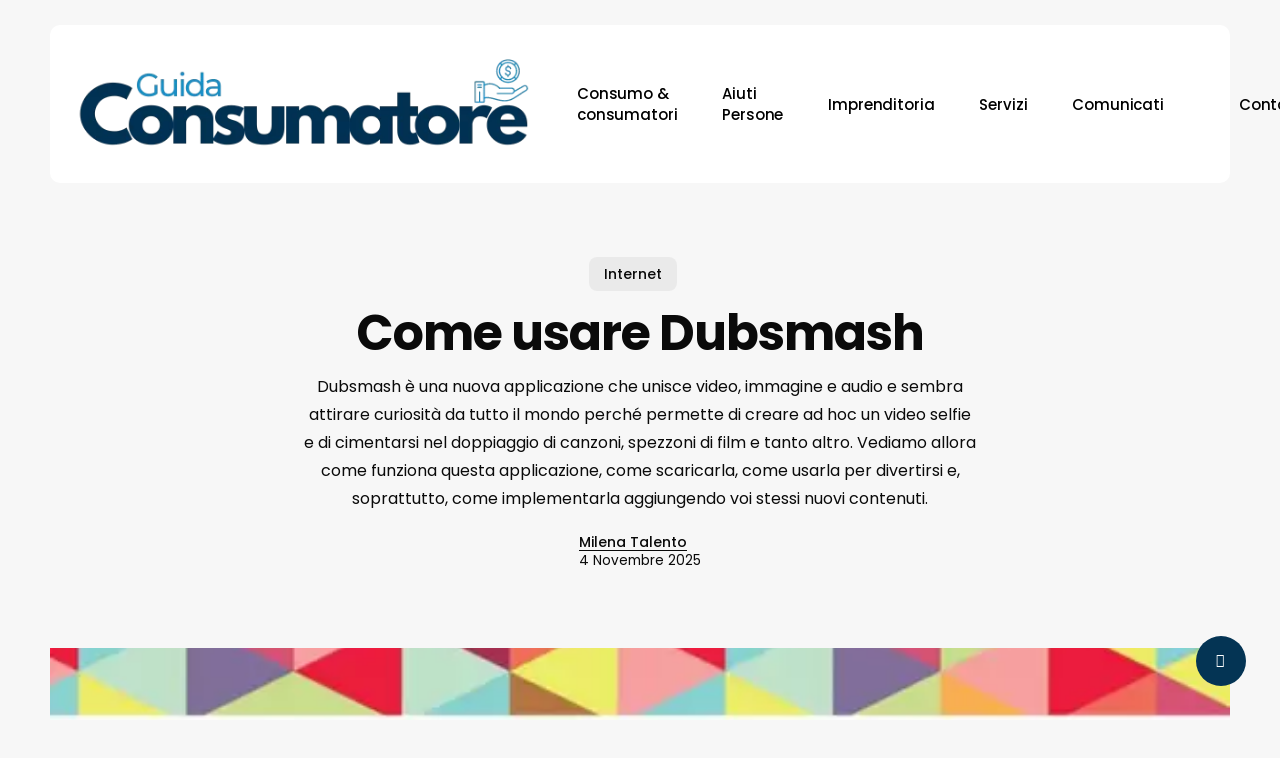

--- FILE ---
content_type: text/html; charset=UTF-8
request_url: https://www.guidaconsumatore.com/internet/come-usare-dubsmash.html
body_size: 17995
content:
<!doctype html> 
<html lang="it-IT" class="no-js"> 
<head>
<meta charset="UTF-8">
<link rel="preload" href="https://www.guidaconsumatore.com/wp-content/themes/salient/css/fonts/icomoon.woff?v=1.6" as="font" type="font/woff" crossorigin="anonymous"> 
<link rel="preload" href="https://www.guidaconsumatore.com/wp-content/cache/fvm/min/1764837649-cssddbec3981b53008a46b6625df95b418d3df8d1a2d9bb5474ada11cbc33e46.css" as="style" media="all" />
<script data-cfasync="false">if(navigator.userAgent.match(/MSIE|Internet Explorer/i)||navigator.userAgent.match(/Trident\/7\..*?rv:11/i)){var href=document.location.href;if(!href.match(/[?&]iebrowser/)){if(href.indexOf("?")==-1){if(href.indexOf("#")==-1){document.location.href=href+"?iebrowser=1"}else{document.location.href=href.replace("#","?iebrowser=1#")}}else{if(href.indexOf("#")==-1){document.location.href=href+"&iebrowser=1"}else{document.location.href=href.replace("#","&iebrowser=1#")}}}}</script>
<script data-cfasync="false">class FVMLoader{constructor(e){this.triggerEvents=e,this.eventOptions={passive:!0},this.userEventListener=this.triggerListener.bind(this),this.delayedScripts={normal:[],async:[],defer:[]},this.allJQueries=[]}_addUserInteractionListener(e){this.triggerEvents.forEach(t=>window.addEventListener(t,e.userEventListener,e.eventOptions))}_removeUserInteractionListener(e){this.triggerEvents.forEach(t=>window.removeEventListener(t,e.userEventListener,e.eventOptions))}triggerListener(){this._removeUserInteractionListener(this),"loading"===document.readyState?document.addEventListener("DOMContentLoaded",this._loadEverythingNow.bind(this)):this._loadEverythingNow()}async _loadEverythingNow(){this._runAllDelayedCSS(),this._delayEventListeners(),this._delayJQueryReady(this),this._handleDocumentWrite(),this._registerAllDelayedScripts(),await this._loadScriptsFromList(this.delayedScripts.normal),await this._loadScriptsFromList(this.delayedScripts.defer),await this._loadScriptsFromList(this.delayedScripts.async),await this._triggerDOMContentLoaded(),await this._triggerWindowLoad(),window.dispatchEvent(new Event("wpr-allScriptsLoaded"))}_registerAllDelayedScripts(){document.querySelectorAll("script[type=fvmdelay]").forEach(e=>{e.hasAttribute("src")?e.hasAttribute("async")&&!1!==e.async?this.delayedScripts.async.push(e):e.hasAttribute("defer")&&!1!==e.defer||"module"===e.getAttribute("data-type")?this.delayedScripts.defer.push(e):this.delayedScripts.normal.push(e):this.delayedScripts.normal.push(e)})}_runAllDelayedCSS(){document.querySelectorAll("link[rel=fvmdelay]").forEach(e=>{e.setAttribute("rel","stylesheet")})}async _transformScript(e){return await this._requestAnimFrame(),new Promise(t=>{const n=document.createElement("script");let r;[...e.attributes].forEach(e=>{let t=e.nodeName;"type"!==t&&("data-type"===t&&(t="type",r=e.nodeValue),n.setAttribute(t,e.nodeValue))}),e.hasAttribute("src")?(n.addEventListener("load",t),n.addEventListener("error",t)):(n.text=e.text,t()),e.parentNode.replaceChild(n,e)})}async _loadScriptsFromList(e){const t=e.shift();return t?(await this._transformScript(t),this._loadScriptsFromList(e)):Promise.resolve()}_delayEventListeners(){let e={};function t(t,n){!function(t){function n(n){return e[t].eventsToRewrite.indexOf(n)>=0?"wpr-"+n:n}e[t]||(e[t]={originalFunctions:{add:t.addEventListener,remove:t.removeEventListener},eventsToRewrite:[]},t.addEventListener=function(){arguments[0]=n(arguments[0]),e[t].originalFunctions.add.apply(t,arguments)},t.removeEventListener=function(){arguments[0]=n(arguments[0]),e[t].originalFunctions.remove.apply(t,arguments)})}(t),e[t].eventsToRewrite.push(n)}function n(e,t){let n=e[t];Object.defineProperty(e,t,{get:()=>n||function(){},set(r){e["wpr"+t]=n=r}})}t(document,"DOMContentLoaded"),t(window,"DOMContentLoaded"),t(window,"load"),t(window,"pageshow"),t(document,"readystatechange"),n(document,"onreadystatechange"),n(window,"onload"),n(window,"onpageshow")}_delayJQueryReady(e){let t=window.jQuery;Object.defineProperty(window,"jQuery",{get:()=>t,set(n){if(n&&n.fn&&!e.allJQueries.includes(n)){n.fn.ready=n.fn.init.prototype.ready=function(t){e.domReadyFired?t.bind(document)(n):document.addEventListener("DOMContentLoaded2",()=>t.bind(document)(n))};const t=n.fn.on;n.fn.on=n.fn.init.prototype.on=function(){if(this[0]===window){function e(e){return e.split(" ").map(e=>"load"===e||0===e.indexOf("load.")?"wpr-jquery-load":e).join(" ")}"string"==typeof arguments[0]||arguments[0]instanceof String?arguments[0]=e(arguments[0]):"object"==typeof arguments[0]&&Object.keys(arguments[0]).forEach(t=>{delete Object.assign(arguments[0],{[e(t)]:arguments[0][t]})[t]})}return t.apply(this,arguments),this},e.allJQueries.push(n)}t=n}})}async _triggerDOMContentLoaded(){this.domReadyFired=!0,await this._requestAnimFrame(),document.dispatchEvent(new Event("DOMContentLoaded2")),await this._requestAnimFrame(),window.dispatchEvent(new Event("DOMContentLoaded2")),await this._requestAnimFrame(),document.dispatchEvent(new Event("wpr-readystatechange")),await this._requestAnimFrame(),document.wpronreadystatechange&&document.wpronreadystatechange()}async _triggerWindowLoad(){await this._requestAnimFrame(),window.dispatchEvent(new Event("wpr-load")),await this._requestAnimFrame(),window.wpronload&&window.wpronload(),await this._requestAnimFrame(),this.allJQueries.forEach(e=>e(window).trigger("wpr-jquery-load")),window.dispatchEvent(new Event("wpr-pageshow")),await this._requestAnimFrame(),window.wpronpageshow&&window.wpronpageshow()}_handleDocumentWrite(){const e=new Map;document.write=document.writeln=function(t){const n=document.currentScript,r=document.createRange(),i=n.parentElement;let a=e.get(n);void 0===a&&(a=n.nextSibling,e.set(n,a));const s=document.createDocumentFragment();r.setStart(s,0),s.appendChild(r.createContextualFragment(t)),i.insertBefore(s,a)}}async _requestAnimFrame(){return new Promise(e=>requestAnimationFrame(e))}static run(){const e=new FVMLoader(["keydown","mousemove","touchmove","touchstart","touchend","wheel"]);e._addUserInteractionListener(e)}}FVMLoader.run();</script>
<meta name="viewport" content="width=device-width, initial-scale=1, maximum-scale=5" />
<meta name='robots' content='index, follow, max-image-preview:large, max-snippet:-1, max-video-preview:-1' /><title>Usare Dubsmash: trucchi e consigli video divertenti</title>
<meta name="description" content="Come usare Dubsmash? Clicca qui per leggere che cos&#039;è dubsmash e capire come utilizzarlo al meglio." />
<link rel="canonical" href="https://www.guidaconsumatore.com/internet/come-usare-dubsmash.html" />
<meta property="og:locale" content="it_IT" />
<meta property="og:type" content="article" />
<meta property="og:title" content="Usare Dubsmash: trucchi e consigli video divertenti" />
<meta property="og:description" content="Come usare Dubsmash? Clicca qui per leggere che cos&#039;è dubsmash e capire come utilizzarlo al meglio." />
<meta property="og:url" content="https://www.guidaconsumatore.com/internet/come-usare-dubsmash.html" />
<meta property="og:site_name" content="Guida Consumatore" />
<meta property="article:publisher" content="https://www.facebook.com/guidaconsumatore" />
<meta property="article:author" content="https://www.facebook.com/filomena.talento" />
<meta property="article:published_time" content="2015-11-03T14:30:57+00:00" />
<meta property="article:modified_time" content="2025-11-04T11:04:28+00:00" />
<meta property="og:image" content="https://www.guidaconsumatore.com/wp-content/uploads/2015/11/dubsmash.jpg" />
<meta property="og:image:width" content="618" />
<meta property="og:image:height" content="438" />
<meta property="og:image:type" content="image/jpeg" />
<meta name="author" content="Milena Talento" />
<meta name="twitter:label1" content="Scritto da" />
<meta name="twitter:data1" content="Milena Talento" />
<meta name="twitter:label2" content="Tempo di lettura stimato" />
<meta name="twitter:data2" content="5 minuti" />
<script type="application/ld+json" class="yoast-schema-graph">{"@context":"https://schema.org","@graph":[{"@type":"Article","@id":"https://www.guidaconsumatore.com/internet/come-usare-dubsmash.html#article","isPartOf":{"@id":"https://www.guidaconsumatore.com/internet/come-usare-dubsmash.html"},"author":{"name":"Milena Talento","@id":"https://www.guidaconsumatore.com/#/schema/person/27b8451ff858c07094403cf671723a10"},"headline":"Come usare Dubsmash","datePublished":"2015-11-03T14:30:57+00:00","dateModified":"2025-11-04T11:04:28+00:00","mainEntityOfPage":{"@id":"https://www.guidaconsumatore.com/internet/come-usare-dubsmash.html"},"wordCount":694,"commentCount":2,"publisher":{"@id":"https://www.guidaconsumatore.com/#organization"},"image":{"@id":"https://www.guidaconsumatore.com/internet/come-usare-dubsmash.html#primaryimage"},"thumbnailUrl":"https://www.guidaconsumatore.com/wp-content/uploads/2015/11/dubsmash.jpg","articleSection":["Internet"],"inLanguage":"it-IT","potentialAction":[{"@type":"CommentAction","name":"Comment","target":["https://www.guidaconsumatore.com/internet/come-usare-dubsmash.html#respond"]}]},{"@type":"WebPage","@id":"https://www.guidaconsumatore.com/internet/come-usare-dubsmash.html","url":"https://www.guidaconsumatore.com/internet/come-usare-dubsmash.html","name":"Usare Dubsmash: trucchi e consigli video divertenti","isPartOf":{"@id":"https://www.guidaconsumatore.com/#website"},"primaryImageOfPage":{"@id":"https://www.guidaconsumatore.com/internet/come-usare-dubsmash.html#primaryimage"},"image":{"@id":"https://www.guidaconsumatore.com/internet/come-usare-dubsmash.html#primaryimage"},"thumbnailUrl":"https://www.guidaconsumatore.com/wp-content/uploads/2015/11/dubsmash.jpg","datePublished":"2015-11-03T14:30:57+00:00","dateModified":"2025-11-04T11:04:28+00:00","description":"Come usare Dubsmash? Clicca qui per leggere che cos'è dubsmash e capire come utilizzarlo al meglio.","breadcrumb":{"@id":"https://www.guidaconsumatore.com/internet/come-usare-dubsmash.html#breadcrumb"},"inLanguage":"it-IT","potentialAction":[{"@type":"ReadAction","target":["https://www.guidaconsumatore.com/internet/come-usare-dubsmash.html"]}]},{"@type":"ImageObject","inLanguage":"it-IT","@id":"https://www.guidaconsumatore.com/internet/come-usare-dubsmash.html#primaryimage","url":"https://www.guidaconsumatore.com/wp-content/uploads/2015/11/dubsmash.jpg","contentUrl":"https://www.guidaconsumatore.com/wp-content/uploads/2015/11/dubsmash.jpg","width":618,"height":438,"caption":"dubsmash"},{"@type":"BreadcrumbList","@id":"https://www.guidaconsumatore.com/internet/come-usare-dubsmash.html#breadcrumb","itemListElement":[{"@type":"ListItem","position":1,"name":"Guide","item":"https://www.guidaconsumatore.com/"},{"@type":"ListItem","position":2,"name":"Internet","item":"https://www.guidaconsumatore.com/indici/internet"},{"@type":"ListItem","position":3,"name":"Come usare Dubsmash"}]},{"@type":"WebSite","@id":"https://www.guidaconsumatore.com/#website","url":"https://www.guidaconsumatore.com/","name":"Guida Consumatore","description":"","publisher":{"@id":"https://www.guidaconsumatore.com/#organization"},"potentialAction":[{"@type":"SearchAction","target":{"@type":"EntryPoint","urlTemplate":"https://www.guidaconsumatore.com/?s={search_term_string}"},"query-input":{"@type":"PropertyValueSpecification","valueRequired":true,"valueName":"search_term_string"}}],"inLanguage":"it-IT"},{"@type":"Organization","@id":"https://www.guidaconsumatore.com/#organization","name":"Talento Web Agency","url":"https://www.guidaconsumatore.com/","logo":{"@type":"ImageObject","inLanguage":"it-IT","@id":"https://www.guidaconsumatore.com/#/schema/logo/image/","url":"https://www.guidaconsumatore.com/wp-content/uploads/2024/05/logo_guidaconsumatore.png","contentUrl":"https://www.guidaconsumatore.com/wp-content/uploads/2024/05/logo_guidaconsumatore.png","width":500,"height":141,"caption":"Talento Web Agency"},"image":{"@id":"https://www.guidaconsumatore.com/#/schema/logo/image/"},"sameAs":["https://www.facebook.com/guidaconsumatore","https://x.com/guidacon"]},{"@type":"Person","@id":"https://www.guidaconsumatore.com/#/schema/person/27b8451ff858c07094403cf671723a10","name":"Milena Talento","sameAs":["https://www.talentowebagency.com","https://www.facebook.com/filomena.talento"]}]}</script>
<link rel="alternate" type="application/rss+xml" title="Guida Consumatore &raquo; Feed" href="https://www.guidaconsumatore.com/feed" />
<link rel="alternate" type="application/rss+xml" title="Guida Consumatore &raquo; Feed dei commenti" href="https://www.guidaconsumatore.com/comments/feed" />
<link rel="alternate" type="application/rss+xml" title="Guida Consumatore &raquo; Come usare Dubsmash Feed dei commenti" href="https://www.guidaconsumatore.com/internet/come-usare-dubsmash.html/feed" />
<link rel="stylesheet" href="https://www.guidaconsumatore.com/wp-content/cache/fvm/min/1764837649-cssddbec3981b53008a46b6625df95b418d3df8d1a2d9bb5474ada11cbc33e46.css" media="all" />
<script defer='defer' src='https://www.guidaconsumatore.com/wp-content/cache/fvm/min/1764837649-jsee6c391f2229d2590c2fc8b12438656a6d9e2fbc5aaa1e85739ef4b6b3cc4d.js'></script>
<style id='wp-img-auto-sizes-contain-inline-css' type='text/css' media="all">img:is([sizes=auto i],[sizes^="auto," i]){contain-intrinsic-size:3000px 1500px}</style> 
<style id='classic-theme-styles-inline-css' type='text/css' media="all">/*! This file is auto-generated */ .wp-block-button__link{color:#fff;background-color:#32373c;border-radius:9999px;box-shadow:none;text-decoration:none;padding:calc(.667em + 2px) calc(1.333em + 2px);font-size:1.125em}.wp-block-file__button{background:#32373c;color:#fff;text-decoration:none}</style> 
<script id="wpo_min-header-0-js-extra">
/* <![CDATA[ */
var _EPYT_ = {"ajaxurl":"https://www.guidaconsumatore.com/wp-admin/admin-ajax.php","security":"20a1ecb212","gallery_scrolloffset":"20","eppathtoscripts":"https://www.guidaconsumatore.com/wp-content/plugins/youtube-embed-plus/scripts/","eppath":"https://www.guidaconsumatore.com/wp-content/plugins/youtube-embed-plus/","epresponsiveselector":"[\"iframe.__youtube_prefs_widget__\"]","epdovol":"1","version":"14.2.3.2","evselector":"iframe.__youtube_prefs__[src], iframe[src*=\"youtube.com/embed/\"], iframe[src*=\"youtube-nocookie.com/embed/\"]","ajax_compat":"","maxres_facade":"eager","ytapi_load":"light","pause_others":"","stopMobileBuffer":"1","facade_mode":"","not_live_on_channel":""};
//# sourceURL=wpo_min-header-0-js-extra
/* ]]> */
</script>
<script> var root = document.getElementsByTagName( "html" )[0]; root.setAttribute( "class", "js" ); </script>
<link rel="icon" href="https://www.guidaconsumatore.com/wp-content/uploads/2020/01/cropped-47680891_10158052355379676_8290622951116505088_n-192x192.png" sizes="192x192" /> 
<script>
var analyticsFileTypes = [];
var analyticsSnippet = 'disabled';
var analyticsEventTracking = 'enabled';
</script>
<script>
(function(i,s,o,g,r,a,m){i['GoogleAnalyticsObject']=r;i[r]=i[r]||function(){
(i[r].q=i[r].q||[]).push(arguments)},i[r].l=1*new Date();a=s.createElement(o),
m=s.getElementsByTagName(o)[0];a.async=1;a.src=g;m.parentNode.insertBefore(a,m)
})(window,document,'script','//www.google-analytics.com/analytics.js','ga');
ga('create', 'UA-130250014-1', 'auto');
ga('send', 'pageview');
</script>
<style type="text/css" id="wp-custom-css" media="all">h2.post-heading{font-family:'Lora'!important}a.nectar-post-grid-link.remove-font{font-size:0}</style> 
<noscript><style> .wpb_animate_when_almost_visible { opacity: 1; }</style></noscript>
<style id='global-styles-inline-css' type='text/css' media="all">:root{--wp--preset--aspect-ratio--square:1;--wp--preset--aspect-ratio--4-3:4/3;--wp--preset--aspect-ratio--3-4:3/4;--wp--preset--aspect-ratio--3-2:3/2;--wp--preset--aspect-ratio--2-3:2/3;--wp--preset--aspect-ratio--16-9:16/9;--wp--preset--aspect-ratio--9-16:9/16;--wp--preset--color--black:#000000;--wp--preset--color--cyan-bluish-gray:#abb8c3;--wp--preset--color--white:#ffffff;--wp--preset--color--pale-pink:#f78da7;--wp--preset--color--vivid-red:#cf2e2e;--wp--preset--color--luminous-vivid-orange:#ff6900;--wp--preset--color--luminous-vivid-amber:#fcb900;--wp--preset--color--light-green-cyan:#7bdcb5;--wp--preset--color--vivid-green-cyan:#00d084;--wp--preset--color--pale-cyan-blue:#8ed1fc;--wp--preset--color--vivid-cyan-blue:#0693e3;--wp--preset--color--vivid-purple:#9b51e0;--wp--preset--gradient--vivid-cyan-blue-to-vivid-purple:linear-gradient(135deg,rgb(6,147,227) 0%,rgb(155,81,224) 100%);--wp--preset--gradient--light-green-cyan-to-vivid-green-cyan:linear-gradient(135deg,rgb(122,220,180) 0%,rgb(0,208,130) 100%);--wp--preset--gradient--luminous-vivid-amber-to-luminous-vivid-orange:linear-gradient(135deg,rgb(252,185,0) 0%,rgb(255,105,0) 100%);--wp--preset--gradient--luminous-vivid-orange-to-vivid-red:linear-gradient(135deg,rgb(255,105,0) 0%,rgb(207,46,46) 100%);--wp--preset--gradient--very-light-gray-to-cyan-bluish-gray:linear-gradient(135deg,rgb(238,238,238) 0%,rgb(169,184,195) 100%);--wp--preset--gradient--cool-to-warm-spectrum:linear-gradient(135deg,rgb(74,234,220) 0%,rgb(151,120,209) 20%,rgb(207,42,186) 40%,rgb(238,44,130) 60%,rgb(251,105,98) 80%,rgb(254,248,76) 100%);--wp--preset--gradient--blush-light-purple:linear-gradient(135deg,rgb(255,206,236) 0%,rgb(152,150,240) 100%);--wp--preset--gradient--blush-bordeaux:linear-gradient(135deg,rgb(254,205,165) 0%,rgb(254,45,45) 50%,rgb(107,0,62) 100%);--wp--preset--gradient--luminous-dusk:linear-gradient(135deg,rgb(255,203,112) 0%,rgb(199,81,192) 50%,rgb(65,88,208) 100%);--wp--preset--gradient--pale-ocean:linear-gradient(135deg,rgb(255,245,203) 0%,rgb(182,227,212) 50%,rgb(51,167,181) 100%);--wp--preset--gradient--electric-grass:linear-gradient(135deg,rgb(202,248,128) 0%,rgb(113,206,126) 100%);--wp--preset--gradient--midnight:linear-gradient(135deg,rgb(2,3,129) 0%,rgb(40,116,252) 100%);--wp--preset--font-size--small:13px;--wp--preset--font-size--medium:20px;--wp--preset--font-size--large:36px;--wp--preset--font-size--x-large:42px;--wp--preset--spacing--20:0.44rem;--wp--preset--spacing--30:0.67rem;--wp--preset--spacing--40:1rem;--wp--preset--spacing--50:1.5rem;--wp--preset--spacing--60:2.25rem;--wp--preset--spacing--70:3.38rem;--wp--preset--spacing--80:5.06rem;--wp--preset--shadow--natural:6px 6px 9px rgba(0, 0, 0, 0.2);--wp--preset--shadow--deep:12px 12px 50px rgba(0, 0, 0, 0.4);--wp--preset--shadow--sharp:6px 6px 0px rgba(0, 0, 0, 0.2);--wp--preset--shadow--outlined:6px 6px 0px -3px rgb(255, 255, 255), 6px 6px rgb(0, 0, 0);--wp--preset--shadow--crisp:6px 6px 0px rgb(0, 0, 0)}:where(.is-layout-flex){gap:.5em}:where(.is-layout-grid){gap:.5em}body .is-layout-flex{display:flex}.is-layout-flex{flex-wrap:wrap;align-items:center}.is-layout-flex>:is(*,div){margin:0}body .is-layout-grid{display:grid}.is-layout-grid>:is(*,div){margin:0}:where(.wp-block-columns.is-layout-flex){gap:2em}:where(.wp-block-columns.is-layout-grid){gap:2em}:where(.wp-block-post-template.is-layout-flex){gap:1.25em}:where(.wp-block-post-template.is-layout-grid){gap:1.25em}.has-black-color{color:var(--wp--preset--color--black)!important}.has-cyan-bluish-gray-color{color:var(--wp--preset--color--cyan-bluish-gray)!important}.has-white-color{color:var(--wp--preset--color--white)!important}.has-pale-pink-color{color:var(--wp--preset--color--pale-pink)!important}.has-vivid-red-color{color:var(--wp--preset--color--vivid-red)!important}.has-luminous-vivid-orange-color{color:var(--wp--preset--color--luminous-vivid-orange)!important}.has-luminous-vivid-amber-color{color:var(--wp--preset--color--luminous-vivid-amber)!important}.has-light-green-cyan-color{color:var(--wp--preset--color--light-green-cyan)!important}.has-vivid-green-cyan-color{color:var(--wp--preset--color--vivid-green-cyan)!important}.has-pale-cyan-blue-color{color:var(--wp--preset--color--pale-cyan-blue)!important}.has-vivid-cyan-blue-color{color:var(--wp--preset--color--vivid-cyan-blue)!important}.has-vivid-purple-color{color:var(--wp--preset--color--vivid-purple)!important}.has-black-background-color{background-color:var(--wp--preset--color--black)!important}.has-cyan-bluish-gray-background-color{background-color:var(--wp--preset--color--cyan-bluish-gray)!important}.has-white-background-color{background-color:var(--wp--preset--color--white)!important}.has-pale-pink-background-color{background-color:var(--wp--preset--color--pale-pink)!important}.has-vivid-red-background-color{background-color:var(--wp--preset--color--vivid-red)!important}.has-luminous-vivid-orange-background-color{background-color:var(--wp--preset--color--luminous-vivid-orange)!important}.has-luminous-vivid-amber-background-color{background-color:var(--wp--preset--color--luminous-vivid-amber)!important}.has-light-green-cyan-background-color{background-color:var(--wp--preset--color--light-green-cyan)!important}.has-vivid-green-cyan-background-color{background-color:var(--wp--preset--color--vivid-green-cyan)!important}.has-pale-cyan-blue-background-color{background-color:var(--wp--preset--color--pale-cyan-blue)!important}.has-vivid-cyan-blue-background-color{background-color:var(--wp--preset--color--vivid-cyan-blue)!important}.has-vivid-purple-background-color{background-color:var(--wp--preset--color--vivid-purple)!important}.has-black-border-color{border-color:var(--wp--preset--color--black)!important}.has-cyan-bluish-gray-border-color{border-color:var(--wp--preset--color--cyan-bluish-gray)!important}.has-white-border-color{border-color:var(--wp--preset--color--white)!important}.has-pale-pink-border-color{border-color:var(--wp--preset--color--pale-pink)!important}.has-vivid-red-border-color{border-color:var(--wp--preset--color--vivid-red)!important}.has-luminous-vivid-orange-border-color{border-color:var(--wp--preset--color--luminous-vivid-orange)!important}.has-luminous-vivid-amber-border-color{border-color:var(--wp--preset--color--luminous-vivid-amber)!important}.has-light-green-cyan-border-color{border-color:var(--wp--preset--color--light-green-cyan)!important}.has-vivid-green-cyan-border-color{border-color:var(--wp--preset--color--vivid-green-cyan)!important}.has-pale-cyan-blue-border-color{border-color:var(--wp--preset--color--pale-cyan-blue)!important}.has-vivid-cyan-blue-border-color{border-color:var(--wp--preset--color--vivid-cyan-blue)!important}.has-vivid-purple-border-color{border-color:var(--wp--preset--color--vivid-purple)!important}.has-vivid-cyan-blue-to-vivid-purple-gradient-background{background:var(--wp--preset--gradient--vivid-cyan-blue-to-vivid-purple)!important}.has-light-green-cyan-to-vivid-green-cyan-gradient-background{background:var(--wp--preset--gradient--light-green-cyan-to-vivid-green-cyan)!important}.has-luminous-vivid-amber-to-luminous-vivid-orange-gradient-background{background:var(--wp--preset--gradient--luminous-vivid-amber-to-luminous-vivid-orange)!important}.has-luminous-vivid-orange-to-vivid-red-gradient-background{background:var(--wp--preset--gradient--luminous-vivid-orange-to-vivid-red)!important}.has-very-light-gray-to-cyan-bluish-gray-gradient-background{background:var(--wp--preset--gradient--very-light-gray-to-cyan-bluish-gray)!important}.has-cool-to-warm-spectrum-gradient-background{background:var(--wp--preset--gradient--cool-to-warm-spectrum)!important}.has-blush-light-purple-gradient-background{background:var(--wp--preset--gradient--blush-light-purple)!important}.has-blush-bordeaux-gradient-background{background:var(--wp--preset--gradient--blush-bordeaux)!important}.has-luminous-dusk-gradient-background{background:var(--wp--preset--gradient--luminous-dusk)!important}.has-pale-ocean-gradient-background{background:var(--wp--preset--gradient--pale-ocean)!important}.has-electric-grass-gradient-background{background:var(--wp--preset--gradient--electric-grass)!important}.has-midnight-gradient-background{background:var(--wp--preset--gradient--midnight)!important}.has-small-font-size{font-size:var(--wp--preset--font-size--small)!important}.has-medium-font-size{font-size:var(--wp--preset--font-size--medium)!important}.has-large-font-size{font-size:var(--wp--preset--font-size--large)!important}.has-x-large-font-size{font-size:var(--wp--preset--font-size--x-large)!important}</style> 
</head>
<body data-rsssl=1 class="wp-singular post-template-default single single-post postid-26436 single-format-standard wp-theme-salient material wpb-js-composer js-comp-ver-7.1 vc_responsive" data-footer-reveal="false" data-footer-reveal-shadow="none" data-header-format="menu-left-aligned" data-body-border="off" data-boxed-style="" data-header-breakpoint="1000" data-dropdown-style="minimal" data-cae="easeOutCubic" data-cad="1300" data-megamenu-width="contained" data-aie="none" data-ls="fancybox" data-apte="standard" data-hhun="1" data-fancy-form-rcs="default" data-form-style="default" data-form-submit="regular" data-is="minimal" data-button-style="slightly_rounded_shadow" data-user-account-button="false" data-contained-header="true" data-flex-cols="true" data-col-gap="default" data-header-inherit-rc="false" data-header-search="true" data-animated-anchors="true" data-ajax-transitions="false" data-full-width-header="false" data-slide-out-widget-area="true" data-slide-out-widget-area-style="slide-out-from-right" data-user-set-ocm="off" data-loading-animation="none" data-bg-header="false" data-responsive="1" data-ext-responsive="true" data-ext-padding="50" data-header-resize="0" data-header-color="custom" data-transparent-header="false" data-cart="false" data-remove-m-parallax="" data-remove-m-video-bgs="" data-m-animate="1" data-force-header-trans-color="light" data-smooth-scrolling="0" data-permanent-transparent="false" > 
<script>
(function(window, document) {
if(navigator.userAgent.match(/(Android|iPod|iPhone|iPad|BlackBerry|IEMobile|Opera Mini)/)) {
document.body.className += " using-mobile-browser mobile ";
}
if(navigator.userAgent.match(/Mac/) && navigator.maxTouchPoints && navigator.maxTouchPoints > 2) {
document.body.className += " using-ios-device ";
}
if( !("ontouchstart" in window) ) {
var body = document.querySelector("body");
var winW = window.innerWidth;
var bodyW = body.clientWidth;
if (winW > bodyW + 4) {
body.setAttribute("style", "--scroll-bar-w: " + (winW - bodyW - 4) + "px");
} else {
body.setAttribute("style", "--scroll-bar-w: 0px");
}
}
})(window, document);
</script>
<a href="#ajax-content-wrap" class="nectar-skip-to-content">Skip to main content</a><div class="ocm-effect-wrap"><div class="ocm-effect-wrap-inner"> <div id="header-space" data-header-mobile-fixed='1'></div> <div id="header-outer" data-has-menu="true" data-has-buttons="yes" data-header-button_style="default" data-using-pr-menu="true" data-mobile-fixed="1" data-ptnm="false" data-lhe="button_bg" data-user-set-bg="#ffffff" data-format="menu-left-aligned" data-permanent-transparent="false" data-megamenu-rt="0" data-remove-fixed="0" data-header-resize="0" data-cart="false" data-transparency-option="" data-box-shadow="large" data-shrink-num="6" data-using-secondary="0" data-using-logo="1" data-logo-height="110" data-m-logo-height="50" data-padding="24" data-full-width="false" data-condense="false" data-transparent-header="true" data-transparent-shadow-helper="false" data-remove-border="false" class="transparent force-contained-rows"> <div id="search-outer" class="nectar"> <div id="search"> <div class="container"> <div id="search-box"> <div class="inner-wrap"> <div class="col span_12"> <form role="search" action="https://www.guidaconsumatore.com/" method="GET"> <input type="text" name="s" id="s" value="" aria-label="Search" placeholder="Type what you&#039;re looking for" /> <span>Hit enter to search or ESC to close</span> <input type="hidden" name="post_type" value="post"> </form> </div> </div> </div> <div id="close"><a href="#"><span class="screen-reader-text">Close Search</span> <span class="close-wrap"> <span class="close-line close-line1"></span> <span class="close-line close-line2"></span> </span> </a></div> </div> </div> </div> <header id="top"> <div class="container"> <div class="row"> <div class="col span_3"> <a id="logo" href="https://www.guidaconsumatore.com" data-supplied-ml-starting-dark="false" data-supplied-ml-starting="false" data-supplied-ml="false" > <img class="stnd skip-lazy default-logo dark-version" width="500" height="121" alt="Guida Consumatore" src="https://www.guidaconsumatore.com/wp-content/uploads/2024/05/logo_guida.png" srcset="https://www.guidaconsumatore.com/wp-content/uploads/2024/05/logo_guida.png 1x, https://www.guidaconsumatore.com/wp-content/uploads/2024/05/logo_guida.png 2x" /> </a> </div> <div class="col span_9 col_last"> <div class="nectar-mobile-only mobile-header"><div class="inner"></div></div> <a class="mobile-search" href="#searchbox"><span class="nectar-icon icon-salient-search" aria-hidden="true"></span><span class="screen-reader-text">search</span></a> <div class="slide-out-widget-area-toggle mobile-icon slide-out-from-right" data-custom-color="false" data-icon-animation="simple-transform"> <div> <a href="#sidewidgetarea" role="button" aria-label="Navigation Menu" aria-expanded="false" class="closed"> <span class="screen-reader-text">Menu</span><span aria-hidden="true"> <i class="lines-button x2"> <i class="lines"></i> </i> </span> </a></div> </div> <nav> <ul class="sf-menu"> <li id="menu-item-40517" class="menu-item menu-item-type-taxonomy menu-item-object-category menu-item-has-children nectar-regular-menu-item menu-item-40517"><a href="https://www.guidaconsumatore.com/indici/consumo-consumatori"><span class="menu-title-text">Consumo &amp; consumatori</span></a> <ul class="sub-menu"> <li id="menu-item-40527" class="menu-item menu-item-type-taxonomy menu-item-object-category nectar-regular-menu-item menu-item-40527"><a href="https://www.guidaconsumatore.com/indici/disdette"><span class="menu-title-text">Disdette</span></a></li> <li id="menu-item-40521" class="menu-item menu-item-type-taxonomy menu-item-object-category nectar-regular-menu-item menu-item-40521"><a href="https://www.guidaconsumatore.com/indici/risparmio"><span class="menu-title-text">Come risparmio?</span></a></li> <li id="menu-item-40547" class="menu-item menu-item-type-taxonomy menu-item-object-category nectar-regular-menu-item menu-item-40547"><a href="https://www.guidaconsumatore.com/indici/negozi-grande-distribuzione"><span class="menu-title-text">Negozi &amp; grande distribuzione</span></a></li> <li id="menu-item-40562" class="menu-item menu-item-type-taxonomy menu-item-object-category nectar-regular-menu-item menu-item-40562"><a href="https://www.guidaconsumatore.com/indici/casa/riscaldamento-energia"><span class="menu-title-text">Riscaldamento ed energia</span></a></li> </ul> </li> <li id="menu-item-40516" class="menu-item menu-item-type-taxonomy menu-item-object-category nectar-regular-menu-item menu-item-40516"><a href="https://www.guidaconsumatore.com/indici/aiuti-persone"><span class="menu-title-text">Aiuti Persone</span></a></li> <li id="menu-item-40518" class="menu-item menu-item-type-taxonomy menu-item-object-category menu-item-has-children nectar-regular-menu-item menu-item-40518"><a href="https://www.guidaconsumatore.com/indici/imprenditoria"><span class="menu-title-text">Imprenditoria</span></a> <ul class="sub-menu"> <li id="menu-item-40515" class="menu-item menu-item-type-taxonomy menu-item-object-category nectar-regular-menu-item menu-item-40515"><a href="https://www.guidaconsumatore.com/indici/aziende-aiuti"><span class="menu-title-text">Aiuti Aziende</span></a></li> <li id="menu-item-40519" class="menu-item menu-item-type-taxonomy menu-item-object-category nectar-regular-menu-item menu-item-40519"><a href="https://www.guidaconsumatore.com/indici/lavoro"><span class="menu-title-text">Lavoro</span></a></li> <li id="menu-item-40577" class="menu-item menu-item-type-taxonomy menu-item-object-category menu-item-has-children nectar-regular-menu-item menu-item-40577"><a href="https://www.guidaconsumatore.com/indici/macchine-utensili"><span class="menu-title-text">Attrezzature industriali</span><span class="sf-sub-indicator"><i class="fa fa-angle-right icon-in-menu" aria-hidden="true"></i></span></a> <ul class="sub-menu"> <li id="menu-item-40612" class="menu-item menu-item-type-taxonomy menu-item-object-category nectar-regular-menu-item menu-item-40612"><a href="https://www.guidaconsumatore.com/indici/autoveicoli"><span class="menu-title-text">Autoveicoli</span></a></li> </ul> </li> <li id="menu-item-40520" class="menu-item menu-item-type-taxonomy menu-item-object-category nectar-regular-menu-item menu-item-40520"><a href="https://www.guidaconsumatore.com/indici/professioni"><span class="menu-title-text">Professioni</span></a></li> <li id="menu-item-40528" class="menu-item menu-item-type-taxonomy menu-item-object-category nectar-regular-menu-item menu-item-40528"><a href="https://www.guidaconsumatore.com/indici/investire"><span class="menu-title-text">Investire</span></a></li> <li id="menu-item-40542" class="menu-item menu-item-type-taxonomy menu-item-object-category menu-item-has-children nectar-regular-menu-item menu-item-40542"><a href="https://www.guidaconsumatore.com/indici/banche"><span class="menu-title-text">Banche</span><span class="sf-sub-indicator"><i class="fa fa-angle-right icon-in-menu" aria-hidden="true"></i></span></a> <ul class="sub-menu"> <li id="menu-item-40546" class="menu-item menu-item-type-taxonomy menu-item-object-category nectar-regular-menu-item menu-item-40546"><a href="https://www.guidaconsumatore.com/indici/mutuo"><span class="menu-title-text">Mutuo</span></a></li> </ul> </li> </ul> </li> <li id="menu-item-40522" class="menu-item menu-item-type-taxonomy menu-item-object-category menu-item-has-children nectar-regular-menu-item menu-item-40522"><a href="https://www.guidaconsumatore.com/indici/servizi"><span class="menu-title-text">Servizi</span></a> <ul class="sub-menu"> <li id="menu-item-40530" class="menu-item menu-item-type-taxonomy menu-item-object-category current-post-ancestor current-menu-parent current-post-parent nectar-regular-menu-item menu-item-40530"><a href="https://www.guidaconsumatore.com/indici/internet"><span class="menu-title-text">Internet</span></a></li> <li id="menu-item-40529" class="menu-item menu-item-type-taxonomy menu-item-object-category nectar-regular-menu-item menu-item-40529"><a href="https://www.guidaconsumatore.com/indici/informatica-computer"><span class="menu-title-text">Informatica</span></a></li> <li id="menu-item-40544" class="menu-item menu-item-type-taxonomy menu-item-object-category nectar-regular-menu-item menu-item-40544"><a href="https://www.guidaconsumatore.com/indici/elettronica"><span class="menu-title-text">Elettronica</span></a></li> <li id="menu-item-40545" class="menu-item menu-item-type-taxonomy menu-item-object-category nectar-regular-menu-item menu-item-40545"><a href="https://www.guidaconsumatore.com/indici/fotografia"><span class="menu-title-text">Fotografia</span></a></li> </ul> </li> <li id="menu-item-41235" class="menu-item menu-item-type-taxonomy menu-item-object-category nectar-regular-menu-item menu-item-41235"><a href="https://www.guidaconsumatore.com/indici/comunicati"><span class="menu-title-text">Comunicati</span></a></li> </ul> </nav> </div> <div class="right-aligned-menu-items"> <nav> <ul class="buttons sf-menu" data-user-set-ocm="off"> <li id="menu-item-40560" class="menu-item menu-item-type-post_type menu-item-object-page nectar-regular-menu-item menu-item-40560"><a href="https://www.guidaconsumatore.com/contatti"><span class="menu-title-text">Contatti</span></a></li> <li id="search-btn"><div><a href="#searchbox"><span class="icon-salient-search" aria-hidden="true"></span><span class="screen-reader-text">search</span></a></div> </li> </ul> </nav> </div> </div> </div> </header> </div> <div id="ajax-content-wrap"> <div class="container-wrap no-sidebar" data-midnight="dark" data-remove-post-date="0" data-remove-post-author="0" data-remove-post-comment-number="0"> <div class="container main-content"> <div class="row hentry featured-media-under-header" data-animate="fade_in"> <div class="featured-media-under-header__content"> <div class="featured-media-under-header__cat-wrap"> <span class="meta-category nectar-inherit-label"> <a class="nectar-inherit-border-radius nectar-bg-hover-accent-color internet" href="https://www.guidaconsumatore.com/indici/internet">Internet</a></span> </div> <h1 class="entry-title">Come usare Dubsmash</h1> <div class="featured-media-under-header__excerpt">Dubsmash è una nuova applicazione che unisce video, immagine e audio e sembra attirare curiosità da tutto il mondo perché permette di creare ad hoc un video selfie e di cimentarsi nel doppiaggio di canzoni, spezzoni di film e tanto altro. Vediamo allora come funziona questa applicazione, come scaricarla, come usarla per divertirsi e, soprattutto, come implementarla aggiungendo voi stessi nuovi contenuti.</div> <div class="featured-media-under-header__meta-wrap nectar-link-underline-effect"> <span class="meta-author vcard author"><span><span class="fn nectar-inherit-label"><a href="https://www.guidaconsumatore.com/author/redazione" title="Articoli scritti da Milena Talento" rel="author">Milena Talento</a></span> <span class="meta-date date updated">4 Novembre 2025</span></span></span> </div> </div> <div class="featured-media-under-header__featured-media" data-has-img="true" data-align="center" data-format="default"> <span class="post-featured-img page-header-bg-image"><img width="618" height="438" src="//www.guidaconsumatore.com/wp-content/plugins/a3-lazy-load/assets/images/lazy_placeholder.gif" data-lazy-type="image" data-src="https://www.guidaconsumatore.com/wp-content/uploads/2015/11/dubsmash.jpg" class="lazy lazy-hidden attachment-full size-full wp-post-image" alt="dubsmash" decoding="async" srcset="" data-srcset="https://www.guidaconsumatore.com/wp-content/uploads/2015/11/dubsmash.jpg 618w, https://www.guidaconsumatore.com/wp-content/uploads/2015/11/dubsmash-300x213.jpg 300w, https://www.guidaconsumatore.com/wp-content/uploads/2015/11/dubsmash-600x425.jpg 600w, https://www.guidaconsumatore.com/wp-content/uploads/2015/11/dubsmash-211x150.jpg 211w" sizes="(max-width: 618px) 100vw, 618px" />
<noscript><img width="618" height="438" src="https://www.guidaconsumatore.com/wp-content/uploads/2015/11/dubsmash.jpg" class="attachment-full size-full wp-post-image" alt="dubsmash" decoding="async" srcset="https://www.guidaconsumatore.com/wp-content/uploads/2015/11/dubsmash.jpg 618w, https://www.guidaconsumatore.com/wp-content/uploads/2015/11/dubsmash-300x213.jpg 300w, https://www.guidaconsumatore.com/wp-content/uploads/2015/11/dubsmash-600x425.jpg 600w, https://www.guidaconsumatore.com/wp-content/uploads/2015/11/dubsmash-211x150.jpg 211w" sizes="(max-width: 618px) 100vw, 618px" /></noscript>
</span> </div> </div> <div class="row"> <p id="breadcrumbs" class="yoast"><span><span><a href="https://www.guidaconsumatore.com/">Guide</a></span> &gt; <span><a href="https://www.guidaconsumatore.com/indici/internet">Internet</a></span> &gt; <span class="breadcrumb_last" aria-current="page">Come usare Dubsmash</span></span></p> <div class="post-area col standard-minimal span_12 col_last" role="main"> <article id="post-26436" class="post-26436 post type-post status-publish format-standard has-post-thumbnail category-internet"> <div class="inner-wrap"> <div class="post-content" data-hide-featured-media="0"> <div class="content-inner"><div class="905ff78a123e5488b9c8bbeec4758f28" data-index="1" style="float: none; margin:10px 0 10px 0; text-align:center;"> 
<script async src="https://pagead2.googlesyndication.com/pagead/js/adsbygoogle.js?client=ca-pub-3596112852886567"
crossorigin="anonymous"></script>
<ins class="adsbygoogle" style="display:block" data-ad-client="ca-pub-3596112852886567" data-ad-slot="1230336557" data-ad-format="auto" data-full-width-responsive="true"></ins> 
<script>
(adsbygoogle = window.adsbygoogle || []).push({});
</script>
</div> <p><img fetchpriority="high" decoding="async" class="lazy lazy-hidden alignnone size-large wp-image-28329" src="//www.guidaconsumatore.com/wp-content/plugins/a3-lazy-load/assets/images/lazy_placeholder.gif" data-lazy-type="image" data-src="https://www.guidaconsumatore.com/wp-content/uploads/2015/11/dubsmash-600x425.jpg" alt="dubsmash" width="600" height="425" srcset="" data-srcset="https://www.guidaconsumatore.com/wp-content/uploads/2015/11/dubsmash-600x425.jpg 600w, https://www.guidaconsumatore.com/wp-content/uploads/2015/11/dubsmash-300x213.jpg 300w, https://www.guidaconsumatore.com/wp-content/uploads/2015/11/dubsmash-211x150.jpg 211w, https://www.guidaconsumatore.com/wp-content/uploads/2015/11/dubsmash.jpg 618w" sizes="(max-width: 600px) 100vw, 600px" />
<noscript><img fetchpriority="high" decoding="async" class="alignnone size-large wp-image-28329" src="https://www.guidaconsumatore.com/wp-content/uploads/2015/11/dubsmash-600x425.jpg" alt="dubsmash" width="600" height="425" srcset="https://www.guidaconsumatore.com/wp-content/uploads/2015/11/dubsmash-600x425.jpg 600w, https://www.guidaconsumatore.com/wp-content/uploads/2015/11/dubsmash-300x213.jpg 300w, https://www.guidaconsumatore.com/wp-content/uploads/2015/11/dubsmash-211x150.jpg 211w, https://www.guidaconsumatore.com/wp-content/uploads/2015/11/dubsmash.jpg 618w" sizes="(max-width: 600px) 100vw, 600px" /></noscript>
</p><div class="905ff78a123e5488b9c8bbeec4758f28" data-index="2" style="float: none; margin:10px 0 10px 0; text-align:center;"> 
<script async src="https://pagead2.googlesyndication.com/pagead/js/adsbygoogle.js?client=ca-pub-3596112852886567"
crossorigin="anonymous"></script>
<ins class="adsbygoogle" style="display:block" data-ad-client="ca-pub-3596112852886567" data-ad-slot="9955004381" data-ad-format="auto" data-full-width-responsive="true"></ins> 
<script>
(adsbygoogle = window.adsbygoogle || []).push({});
</script>
</div> <h2>Come usare Dubsmash</h2> <p>Dubsmash è un’applicazione sviluppata in Germania nel 2013, per Android e iOs, ma è solo in questi mesi che pare abbia raggiunto un notevole successo in tutto il mondo. Il motivo è molto semplice: l’applicazione permette di girare un video, in forma di selfie, e di doppiare le vostre canzoni preferite, le battute dei film che amate di più, versi di animali e tanto altro. Ma vediamo più da vicino come funziona Dubsmash.<br /> Per prima cosa è necessario scaricare l’applicazione, che fino ad ora rimane gratuita ed è anche grazie a questo se la sua fama ha raggiunto molto presto la vetta. Per ottenere l’applicazione sul proprio smartphone è necessario accedere al proprio market on line, selezionarla e inserire la password abbinata al vostro account.<br /> Attendete qualche secondo ed eccola comparire sul display. A questo punto accedete all’applicazione, regolate le impostazioni sulla lingua che vi vengono richieste e…buon divertimento! La prima cosa che potete fare, mentre prendete confidenza con l’applicazione, è visualizzare i suoni già presenti, che l’applicazione suddivide per categorie; film, cartoni animati, animali, canzoni etc..<br /> Uno degli aspetti che più diverte gli utenti di Dubsmash è che questa applicazione è work in progress, quindi, se non trovate nell’immediato quello che cercate, non è escluso che non lo possiate scovare tra le opzioni dopo qualche tempo. E se proprio siete impazienti, come vedrete tra poco, potete sbizzarrivi voi stessi a creare le vostre tracce audio preferite.<br /> E ora, ecco la parte più divertente della faccenda: come funziona l’applicazione. Una volta che avrete scelto quello che volete doppiare, per esempio una battuta del vostro film preferito o una canzone, fate partire il video-selfie che vedrete nella parte superiore dello schermo.<br /> La parte esilarante viene proprio ora: cercate di essere dei bravi attori, non fatevi distrarre da chi vi sta intorno e, soprattutto, non ridete, perché dovrete doppiare quello che avete scelto con il solo movimento delle labbra e senza parlare, o cantare, davvero. È questa la parte fondamentale e più artistica della registrazione.<br /> In un attimo, se vi calerete bene nella parte, potrete avere la voce del vostro cantante preferito, dell’attore che più vi piace o del vostro personaggio preferito dei cartoni. Ovviamente, se la performance non vi soddisfa, eventualità molto probabile, soprattutto all’inizio, potete eliminare il video e registrarne un altro ogni volta che volete.<br /> Una volta che avrete completato il video, l’applicazione avrà in modo automatico sovrapposto il video con il suono che avete scelto di doppiare e in pochi secondi vi troverete protagonisti di un video con la voce e il suono che più vi piace.<br /> Potete salvare il video che avete girato, chiamato Dub, direttamente sullo smartphone e, ovviamente, condividerlo su Facebook, Instagram e su tutti gli altri social. Per cancellare i video, invece, vi basterà semplici selezionarli e cliccare il pulsante “elimina” accedendo direttamente all’applicazione.<br /> La potenza di questa applicazione è così virale da essersi guadagnata visibilità su tutti i social network. Su Facebook potete consultare la pagina italiana ufficiale, guardare tutti i video più divertenti postati da ogni parte del mondo e divertirvi a caricare i vostri registrati insieme ad amici e parenti.<br /> Con i video ottenuti, che in genere non durano più di 15 secondi circa, potete anche divertirvi a fare dei collage, utilizzando semplicemente dei programmi di editing per video e immagini. Il risultato è, ovviamente, molto divertente, a prova di tempo libero e incredibilmente social.<br /> E se per caso non trovate quello che cercate nella libreria di tracce proposte, potete sempre caricarne di nuove voi stessi per personalizzare al massimo i vostri video. Basta collegarsi al sito Dubsmash Dubloader, registrarsi per poter accedervi e trascinare un file nell’area apposita.<br /> Per prima cosa inserite la sequenza, poi digitate tre parole chiave, che descrivano brevemente l’audio che avete caricato, e il titolo corrispondente. A questo punto, dopo aver salvato la categoria di appartenenza, per rendere la traccia più facile da trovare, salvate il file che avete nominato.<br /> In questo modo, la traccia verrà trasferita all’applicazione e potrete utilizzarla subito, effettuando l’accesso e permettendo anche ad altri, se interessati a quel particolare suono, di impiegarla per i propri video.</p> <div class="905ff78a123e5488b9c8bbeec4758f28" data-index="3" style="float: none; margin:10px 0 10px 0; text-align:center;"> 
<script async src="https://pagead2.googlesyndication.com/pagead/js/adsbygoogle.js?client=ca-pub-3596112852886567"
crossorigin="anonymous"></script>
<ins class="adsbygoogle" style="display:block" data-ad-format="autorelaxed" data-ad-client="ca-pub-3596112852886567" data-ad-slot="5948348755"></ins> 
<script>
(adsbygoogle = window.adsbygoogle || []).push({});
</script>
</div> <div style="font-size: 0px; height: 0px; line-height: 0px; margin: 0; padding: 0; clear: both;"></div> 
<script>
jQuery(document).ready(function($) {
$.post('https://www.guidaconsumatore.com/wp-admin/admin-ajax.php', {action: 'wpt_view_count', id: '26436'});
});
</script>
</div> </div> </div> </article> </div> </div> <div class="row"> <div data-n-parallax-bg="true" data-parallax-speed="subtle" data-post-header-style="image_under" class="blog_next_prev_buttons vc_row-fluid standard_section" data-style="parallax_next_only" data-midnight="light"> <div class="parallax-layer-wrap"><div class="parallax-layer"><div class="post-bg-img" style="background-image: url(https://www.guidaconsumatore.com/wp-content/uploads/2015/10/crisi-economia.jpg);"></div></div></div> <div class="col span_12 dark left"> <div class="inner"> <span><i class="next-prev-title nectar-blog-single-section-title nectar-inherit-h4">Next Post</i></span><a href="https://www.guidaconsumatore.com/investire/i-finanziamenti-alle-imprese-per-uscire-dalla-recessione.html" rel="prev"><h3>I finanziamenti alle imprese per uscire dalla recessione</h3></a> </div> </div> <span class="bg-overlay"></span> <span class="full-link"><a href="https://www.guidaconsumatore.com/investire/i-finanziamenti-alle-imprese-per-uscire-dalla-recessione.html" rel="prev">I finanziamenti alle imprese per uscire dalla recessione</a></span> </div> <div class="row vc_row-fluid full-width-section related-post-wrap post-loop-builder" data-midnight="dark"><h3 class="related-title nectar-blog-single-section-title nectar-inherit-h4">You May Also Like</h3><div class='nectar-post-grid-wrap text-color-light additional-meta-size-small spacing-5px' data-el-settings='{"post_type":"post"}' data-query='{"post_type":"post"}' data-style='content_overlaid'><div class="nectar-post-grid custom_font_size_1-3vw font_size_min_18px font_size_max_24px font_size_tablet_20px card_hover_color_ category-position-before-title" data-lazy-skip="3" data-indicator="yes" data-indicator-style="tooltip_text" data-indicator-blur="true" data-indicator-text-color="#000000" data-indicator-color="rgba(255,255,255,0.25)" data-indicator-text="Read" data-masonry="false" data-columns="3" data-hover-effect="animated_underline_zoom" data-text-style="default" data-border-radius="10px" data-grid-item-height="40vh" data-grid-spacing="5px" data-text-layout="all_bottom_left_shadow" data-text-color="light" data-text-hover-color="light" data-shadow-hover="" data-animation="none" data-animation-stagger="100" data-cat-click="default" style="--post-grid-border-radius:10px;" ><div class="nectar-post-grid-item nectar-underline" data-post-id="20491" data-has-img="true"> <div class="inner"><div class="nectar-post-grid-item-bg-wrap"><div class="nectar-el-parallax-scroll" data-scroll-animation="true" data-scroll-animation-mobile="true" data-scroll-animation-intensity="-0.75" data-scroll-animation-lerp="1"><div class="nectar-post-grid-item-bg-wrap-inner"><div class="nectar-post-grid-item-bg"><img class="nectar-lazy skip-lazy" src="data:image/svg+xml;charset=utf-8,%3Csvg%20xmlns%3D'http%3A%2F%2Fwww.w3.org%2F2000%2Fsvg'%20viewBox%3D'0%200%201500%20928'%2F%3E" alt="guidare sulla neve e sul ghiaccio" height="928" width="1500" data-nectar-img-src="https://www.guidaconsumatore.com/wp-content/uploads/2013/09/guidare-sulla-neve.jpg" data-nectar-img-srcset="https://www.guidaconsumatore.com/wp-content/uploads/2013/09/guidare-sulla-neve.jpg 1500w, https://www.guidaconsumatore.com/wp-content/uploads/2013/09/guidare-sulla-neve-300x185.jpg 300w, https://www.guidaconsumatore.com/wp-content/uploads/2013/09/guidare-sulla-neve-600x371.jpg 600w" sizes="(max-width: 1500px) 100vw, 1500px" /></div></div></div></div><div class="bg-overlay" data-opacity="0.3" data-hover-opacity="0.4"></div><div class="content"><a class="nectar-post-grid-link remove-font" href="https://www.guidaconsumatore.com/autoveicoli/guidare-sulla-neve-sul-ghiaccio.html" aria-label="Come guidare sulla neve e sul ghiaccio">Come guidare sulla neve e sul ghiaccio</a><span class="meta-category"><a class="autoveicoli style-button" href="https://www.guidaconsumatore.com/indici/autoveicoli">Autoveicoli</a></span><div class="item-main"><h2 class="post-heading"><a href="https://www.guidaconsumatore.com/autoveicoli/guidare-sulla-neve-sul-ghiaccio.html"><span>Come guidare sulla neve e sul ghiaccio</span></a></h2><span class="nectar-post-grid-item__meta-wrap"><span class="meta-author"><span class="meta-author-inner"><span class="meta-author-name">Milena Talento</span></span></span><span class="meta-date">16 Ottobre 2025</span></span></div></div></div></div><div class="nectar-post-grid-item nectar-underline" data-post-id="37059" data-has-img="true"> <div class="inner"><div class="nectar-post-grid-item-bg-wrap"><div class="nectar-el-parallax-scroll" data-scroll-animation="true" data-scroll-animation-mobile="true" data-scroll-animation-intensity="-0.75" data-scroll-animation-lerp="1"><div class="nectar-post-grid-item-bg-wrap-inner"><div class="nectar-post-grid-item-bg"><img class="nectar-lazy skip-lazy" src="data:image/svg+xml;charset=utf-8,%3Csvg%20xmlns%3D'http%3A%2F%2Fwww.w3.org%2F2000%2Fsvg'%20viewBox%3D'0%200%202560%201707'%2F%3E" alt="Quali sono i migliori siti per acquistare cibo per cani?" height="1707" width="2560" data-nectar-img-src="https://www.guidaconsumatore.com/wp-content/uploads/2022/08/migliori_siti_cibo_cani-scaled.jpg" data-nectar-img-srcset="https://www.guidaconsumatore.com/wp-content/uploads/2022/08/migliori_siti_cibo_cani-scaled.jpg 2560w, https://www.guidaconsumatore.com/wp-content/uploads/2022/08/migliori_siti_cibo_cani-300x200.jpg 300w, https://www.guidaconsumatore.com/wp-content/uploads/2022/08/migliori_siti_cibo_cani-600x400.jpg 600w, https://www.guidaconsumatore.com/wp-content/uploads/2022/08/migliori_siti_cibo_cani-768x512.jpg 768w, https://www.guidaconsumatore.com/wp-content/uploads/2022/08/migliori_siti_cibo_cani-1536x1024.jpg 1536w, https://www.guidaconsumatore.com/wp-content/uploads/2022/08/migliori_siti_cibo_cani-2048x1365.jpg 2048w" sizes="(max-width: 2560px) 100vw, 2560px" /></div></div></div></div><div class="bg-overlay" data-opacity="0.3" data-hover-opacity="0.4"></div><div class="content"><a class="nectar-post-grid-link remove-font" href="https://www.guidaconsumatore.com/internet/quali-sono-i-migliori-siti-per-acquistare-cibo-per-cani.html" aria-label="Quali sono i migliori siti per acquistare cibo per cani?">Quali sono i migliori siti per acquistare cibo per cani?</a><span class="meta-category"><a class="internet style-button" href="https://www.guidaconsumatore.com/indici/internet">Internet</a></span><div class="item-main"><h2 class="post-heading"><a href="https://www.guidaconsumatore.com/internet/quali-sono-i-migliori-siti-per-acquistare-cibo-per-cani.html"><span>Quali sono i migliori siti per acquistare cibo per cani?</span></a></h2><span class="nectar-post-grid-item__meta-wrap"><span class="meta-author"><span class="meta-author-inner"><span class="meta-author-name">Milena Talento</span></span></span><span class="meta-date">1 Novembre 2025</span></span></div></div></div></div><div class="nectar-post-grid-item nectar-underline" data-post-id="41453" data-has-img="true"> <div class="inner"><div class="nectar-post-grid-item-bg-wrap"><div class="nectar-el-parallax-scroll" data-scroll-animation="true" data-scroll-animation-mobile="true" data-scroll-animation-intensity="-0.75" data-scroll-animation-lerp="1"><div class="nectar-post-grid-item-bg-wrap-inner"><div class="nectar-post-grid-item-bg"><img class="nectar-lazy skip-lazy" src="data:image/svg+xml;charset=utf-8,%3Csvg%20xmlns%3D'http%3A%2F%2Fwww.w3.org%2F2000%2Fsvg'%20viewBox%3D'0%200%201200%20800'%2F%3E" alt="aumento dei prezzi folle nel mese di luglio 2025" height="800" width="1200" data-nectar-img-src="https://www.guidaconsumatore.com/wp-content/uploads/2025/08/aumento-prezzi-luglio-2025.jpg" data-nectar-img-srcset="https://www.guidaconsumatore.com/wp-content/uploads/2025/08/aumento-prezzi-luglio-2025.jpg 1200w, https://www.guidaconsumatore.com/wp-content/uploads/2025/08/aumento-prezzi-luglio-2025-300x200.jpg 300w, https://www.guidaconsumatore.com/wp-content/uploads/2025/08/aumento-prezzi-luglio-2025-600x400.jpg 600w, https://www.guidaconsumatore.com/wp-content/uploads/2025/08/aumento-prezzi-luglio-2025-768x512.jpg 768w" sizes="(max-width: 1200px) 100vw, 1200px" /></div></div></div></div><div class="bg-overlay" data-opacity="0.3" data-hover-opacity="0.4"></div><div class="content"><a class="nectar-post-grid-link remove-font" href="https://www.guidaconsumatore.com/comunicati/crescita-prezzi-luglio-2025.html" aria-label="Crescita dei Prezzi in Italia: Luglio 2025, mese di Rincari Sconsiderati">Crescita dei Prezzi in Italia: Luglio 2025, mese di Rincari Sconsiderati</a><span class="meta-category"><a style="background-color: #2ac4ea;" class="comunicati style-button" href="https://www.guidaconsumatore.com/indici/comunicati">Comunicati</a></span><div class="item-main"><h2 class="post-heading"><a href="https://www.guidaconsumatore.com/comunicati/crescita-prezzi-luglio-2025.html"><span>Crescita dei Prezzi in Italia: Luglio 2025, mese di Rincari Sconsiderati</span></a></h2><span class="nectar-post-grid-item__meta-wrap"><span class="meta-author"><span class="meta-author-inner"><span class="meta-author-name">Milena Talento</span></span></span><span class="meta-date">30 Ottobre 2025</span></span></div></div></div></div></div></div></div> <div class="comments-section" data-author-bio="false"> <div class="comment-wrap" data-midnight="dark" data-comments-open="true"> <h3 id="comments" class="nectar-comments-title nectar-blog-single-section-title nectar-inherit-h4"> 2 Comments</h3> <div class="navigation"> <div class="alignleft"></div> <div class="alignright"></div> </div> <ul class="comment-list"> <li class="comment byuser comment-author-redazione bypostauthor even thread-even depth-1" id="comment-649808"> <div id="div-comment-649808" class="comment-body"> <div class="comment-author vcard"> <cite class="fn"><a href="https://www.talentowebagency.com" class="url" rel="ugc external nofollow">Milena Talento</a></cite> <span class="says">ha detto:</span> </div> <div class="comment-meta commentmetadata"> <a href="https://www.guidaconsumatore.com/internet/come-usare-dubsmash.html#comment-649808">8 Maggio 2020 alle 16:52</a> </div> <p>Grazie per la segnalazione. Manderò in redazione la sua richiesta in modo da aggiornarla quanto prima</p> </div> </li> <li class="comment odd alt thread-odd thread-alt depth-1" id="comment-649689"> <div id="div-comment-649689" class="comment-body"> <div class="comment-author vcard"> <cite class="fn">Ele</cite> <span class="says">ha detto:</span> </div> <div class="comment-meta commentmetadata"> <a href="https://www.guidaconsumatore.com/internet/come-usare-dubsmash.html#comment-649689">22 Aprile 2020 alle 21:01</a> </div> <p>Potete per favore aggiornare al 2020? Ho installato di nuovo la app ed ho dovuto creare un nuovo account perché non ricevevo mai sulla mail vecchia la password per entrare nel vecchio profilo.<br /> Per di più entrando non ci sono più le categorie dei film e dei cartoni. C&#8217;è ne sono solo 5 e quando ci entro sono tutte vuote. Non si capisce come si usa e sarebbe utile che ci fosse una nuova guida aggiornata ad oggi.<br /> La maggior parte dei commenti sulla app sono negativi e dicono tutti le stesse cose&#8230;<br /> I follower sperano in un vostro aiuto.</p> </div> </li> </ul> <div id="respond" class="comment-respond"> <h3 id="reply-title" class="comment-reply-title nectar-blog-single-section-title nectar-inherit-h4">Leave a Reply</h3><form action="https://www.guidaconsumatore.com/wp-comments-post.php" method="post" id="commentform" class="comment-form"><div class="row"><div class="col span_12"><textarea id="comment" name="comment" cols="45" rows="8" aria-required="true"></textarea></div></div><div class="row"> <div class="col span_4"><label for="author">Name <span class="required">*</span></label> <input id="author" name="author" type="text" value="" size="30" /></div> <div class="col span_4"><label for="email">Email <span class="required">*</span></label><input id="email" name="email" type="text" value="" size="30" /></div> <div class="col span_4 col_last"><label for="url">Website</label><input id="url" name="url" type="text" value="" size="30" /></div></div> <p class="comment-form-cookies-consent"><input id="wp-comment-cookies-consent" name="wp-comment-cookies-consent" type="checkbox" value="yes" /><label for="wp-comment-cookies-consent">Save my name, email, and website in this browser for the next time I comment.</label></p> <p class="form-submit"><input name="submit" type="submit" id="submit" class="submit" value="Submit Comment" /> <input type='hidden' name='comment_post_ID' value='26436' id='comment_post_ID' /> <input type='hidden' name='comment_parent' id='comment_parent' value='0' /> </p><p style="display: none;"><input type="hidden" id="akismet_comment_nonce" name="akismet_comment_nonce" value="ad33a2fdae" /></p><p style="display: none !important;" class="akismet-fields-container" data-prefix="ak_"><label>&#916;<textarea name="ak_hp_textarea" cols="45" rows="8" maxlength="100"></textarea></label><input type="hidden" id="ak_js_1" name="ak_js" value="233"/>
<script>document.getElementById( "ak_js_1" ).setAttribute( "value", ( new Date() ).getTime() );</script>
</p></form> </div> <p class="akismet_comment_form_privacy_notice">Questo sito utilizza Akismet per ridurre lo spam. <a href="https://akismet.com/privacy/" target="_blank" rel="nofollow noopener">Scopri come vengono elaborati i dati derivati dai commenti</a>.</p> </div> </div> </div> </div> </div> <div class="nectar-social fixed" data-position="" data-rm-love="0" data-color-override="override"><a href="#"><i class="icon-default-style steadysets-icon-share"></i></a><div class="nectar-social-inner"><a class='facebook-share nectar-sharing' href='#' title='Share this'> <i class='fa fa-facebook'></i> <span class='social-text'>Share</span> </a><a class='twitter-share nectar-sharing' href='#' title='Tweet this'> <i class='fa fa-twitter'></i> <span class='social-text'>Tweet</span> </a><a class='linkedin-share nectar-sharing' href='#' title='Share this'> <i class='fa fa-linkedin'></i> <span class='social-text'>Share</span> </a><a class='pinterest-share nectar-sharing' href='#' title='Pin this'> <i class='fa fa-pinterest'></i> <span class='social-text'>Pin</span> </a></div></div> <div id="footer-outer" data-midnight="light" data-cols="4" data-custom-color="false" data-disable-copyright="true" data-matching-section-color="true" data-copyright-line="false" data-using-bg-img="false" data-bg-img-overlay="0.8" data-full-width="false" data-using-widget-area="false" data-link-hover="default"> </div> 
<style media="all">body .container-wrap .wpb_row[data-column-margin="none"]:not(.full-width-section):not(.full-width-content){margin-bottom:0}body .container-wrap .vc_row-fluid[data-column-margin="none"]>.span_12,body .container-wrap .vc_row-fluid[data-column-margin="none"] .full-page-inner>.container>.span_12,body .container-wrap .vc_row-fluid[data-column-margin="none"] .full-page-inner>.span_12{margin-left:0;margin-right:0}body .container-wrap .vc_row-fluid[data-column-margin="none"] .wpb_column:not(.child_column),body .container-wrap .inner_row[data-column-margin="none"] .child_column{padding-left:0;padding-right:0}#ajax-content-wrap .vc_row.inner_row.left_padding_15pct .row_col_wrap_12_inner,.nectar-global-section .vc_row.inner_row.left_padding_15pct .row_col_wrap_12_inner{padding-left:15%}#ajax-content-wrap .vc_row.inner_row.right_padding_15pct .row_col_wrap_12_inner,.nectar-global-section .vc_row.inner_row.right_padding_15pct .row_col_wrap_12_inner{padding-right:15%}.wpb_column.el_spacing_0px>.vc_column-inner>.wpb_wrapper>div:not(:last-child){margin-bottom:0}.wpb_column.child_column.el_spacing_0px>.vc_column-inner>.wpb_wrapper>div:not(:last-child){margin-bottom:0}#ajax-content-wrap .nectar-responsive-text *{margin-bottom:0;color:inherit}#ajax-content-wrap .nectar-responsive-text[class*="font_size"] *{font-size:inherit;line-height:inherit}.nectar-responsive-text.nectar-link-underline-effect a{text-decoration:none}@media only screen,print{body #ajax-content-wrap .font_size_desktop_1-8vw.font_size_min_20px.nectar-responsive-text,body .font_size_desktop_1-8vw.font_size_min_20px.nectar-responsive-text{font-size:max(20px,1.8vw)}}@media only screen,print{body #ajax-content-wrap .font_size_desktop_1-8vw.font_size_min_20px.nectar-responsive-text,body .font_size_desktop_1-8vw.font_size_min_20px.nectar-responsive-text{font-size:max(20px,1.8vw)}}@media only screen and (max-width:999px){body #ajax-content-wrap .font_size_tablet_20px.font_size_min_20px.nectar-responsive-text,body .font_size_tablet_20px.font_size_min_20px.nectar-responsive-text{font-size:max(20px,20px)}}@media only screen and (max-width:999px){body #ajax-content-wrap .container-wrap .font_size_tablet_20px.font_size_min_20px.nectar-responsive-text,body .container-wrap .font_size_tablet_20px.font_size_min_20px.nectar-responsive-text{font-size:max(20px,20px)}}@media only screen and (max-width:690px){html body #ajax-content-wrap .font_size_phone_20px.font_size_min_20px.nectar-responsive-text,html body .font_size_phone_20px.font_size_min_20px.nectar-responsive-text{font-size:max(20px,20px)}}@media only screen and (max-width:690px){html body #ajax-content-wrap .container-wrap .font_size_phone_20px.font_size_min_20px.nectar-responsive-text,html body .container-wrap .font_size_phone_20px.font_size_min_20px.nectar-responsive-text{font-size:max(20px,20px)}}#ajax-content-wrap .font_line_height_1-2.nectar-responsive-text{line-height:1.2}@media only screen and (max-width:999px){.nectar-cta.display_tablet_inline-block{display:inline-block}}@media only screen and (max-width:999px){body .wpb_column.force-tablet-text-align-left,body .wpb_column.force-tablet-text-align-left .col{text-align:left!important}body .wpb_column.force-tablet-text-align-right,body .wpb_column.force-tablet-text-align-right .col{text-align:right!important}body .wpb_column.force-tablet-text-align-center,body .wpb_column.force-tablet-text-align-center .col,body .wpb_column.force-tablet-text-align-center .vc_custom_heading,body .wpb_column.force-tablet-text-align-center .nectar-cta{text-align:center!important}.wpb_column.force-tablet-text-align-center .img-with-aniamtion-wrap img{display:inline-block}}@media only screen and (max-width:690px){.nectar-cta.display_phone_inline-block{display:inline-block}}@media only screen and (max-width:690px){html body .wpb_column.force-phone-text-align-left,html body .wpb_column.force-phone-text-align-left .col{text-align:left!important}html body .wpb_column.force-phone-text-align-right,html body .wpb_column.force-phone-text-align-right .col{text-align:right!important}html body .wpb_column.force-phone-text-align-center,html body .wpb_column.force-phone-text-align-center .col,html body .wpb_column.force-phone-text-align-center .vc_custom_heading,html body .wpb_column.force-phone-text-align-center .nectar-cta{text-align:center!important}.wpb_column.force-phone-text-align-center .img-with-aniamtion-wrap img{display:inline-block}}@media only screen and (max-width:690px){#ajax-content-wrap .vc_row.inner_row.right_padding_phone_20pct .row_col_wrap_12_inner{padding-right:20%!important}}@media only screen and (max-width:690px){#ajax-content-wrap .vc_row.inner_row.left_padding_phone_20pct .row_col_wrap_12_inner{padding-left:20%!important}}</style><div class="nectar-global-section nectar_hook_global_section_parallax_footer"><div class="container normal-container row nectar-el-parallax-scroll" data-scroll-animation="true" data-scroll-animation-intensity="-5"> <div id="fws_69368a6e0b8f0" data-column-margin="none" data-midnight="light" data-top-percent="5%" data-bottom-percent="4%" class="wpb_row vc_row-fluid vc_row full-width-section vc_row-o-equal-height vc_row-flex vc_row-o-content-top" style="padding-top: calc(100vw * 0.05); padding-bottom: calc(100vw * 0.04); "><div class="row-bg-wrap" data-bg-animation="none" data-bg-animation-delay="" data-bg-overlay="false"><div class="inner-wrap row-bg-layer" ><div class="row-bg viewport-desktop using-bg-color" style="background-color: #003153; "></div></div></div><div class="row_col_wrap_12 col span_12 light left"> <div class="vc_col-sm-12 wpb_column column_container vc_column_container col no-extra-padding el_spacing_0px inherit_tablet inherit_phone" data-padding-pos="all" data-has-bg-color="false" data-bg-color="" data-bg-opacity="1" data-animation="" data-delay="0" > <div class="vc_column-inner" > <div class="wpb_wrapper"> <div id="fws_69368a6e0d4c0" data-midnight="" data-column-margin="default" class="wpb_row vc_row-fluid vc_row inner_row right_padding_15pct left_padding_15pct right_padding_phone_20pct left_padding_phone_20pct" style=""><div class="row-bg-wrap"> <div class="row-bg" ></div> </div><div class="row_col_wrap_12_inner col span_12 left"> <div class="vc_col-sm-12 wpb_column column_container vc_column_container col child_column centered-text no-extra-padding inherit_tablet inherit_phone" data-t-w-inherits="small_desktop" data-padding-pos="all" data-has-bg-color="false" data-bg-color="" data-bg-opacity="1" data-animation="" data-delay="0" > <div class="vc_column-inner" > <div class="wpb_wrapper"> <div class="nectar-responsive-text font_size_min_20px font_size_desktop_1-8vw font_size_tablet_20px font_size_phone_20px font_line_height_1-2 nectar-link-underline-effect" style="color: #ffffff;"><h3>Contattaci</h3> </div> </div> </div> </div> </div></div><div id="fws_69368a6e0d9c4" data-midnight="" data-column-margin="default" class="wpb_row vc_row-fluid vc_row inner_row" style="padding-top: 3%; padding-bottom: 20px; "><div class="row-bg-wrap"> <div class="row-bg" ></div> </div><div class="row_col_wrap_12_inner col span_12 left"> <div class="vc_col-sm-12 wpb_column column_container vc_column_container col child_column centered-text no-extra-padding force-tablet-text-align-center force-phone-text-align-center el_spacing_0px inherit_tablet inherit_phone" data-padding-pos="all" data-has-bg-color="false" data-bg-color="" data-bg-opacity="1" data-animation="" data-delay="0" > <div class="vc_column-inner" > <div class="wpb_wrapper"> <div class="nectar-cta alignment_tablet_default alignment_phone_default display_tablet_inline-block display_phone_inline-block" data-color="default" data-using-bg="false" data-display="inline" data-style="underline" data-alignment="left" data-text-color="custom" ><h6 style="color: #ffffff;"> <span class="link_wrap" style="padding-top: 1em; padding-right: 1em; padding-bottom: 1em; padding-left: 1em;"><a class="link_text" style="border-color: #ffffff;" role="button" href="https://www.guidaconsumatore.com/">Home</a></span></h6></div><div class="nectar-cta alignment_tablet_default alignment_phone_default display_tablet_inline-block display_phone_inline-block" data-color="default" data-using-bg="false" data-display="inline" data-style="underline" data-alignment="left" data-text-color="custom" ><h6 style="color: #ffffff;"> <span class="link_wrap" style="padding-top: 1em; padding-right: 1em; padding-bottom: 1em; padding-left: 1em;"><a class="link_text" style="border-color: #ffffff;" role="button" href="https://www.guidaconsumatore.com/privacy">Privacy</a></span></h6></div><div class="nectar-cta alignment_tablet_default alignment_phone_default display_tablet_inline-block display_phone_inline-block" data-color="default" data-using-bg="false" data-display="inline" data-style="underline" data-alignment="left" data-text-color="custom" ><h6 style="color: #ffffff;"> <span class="link_wrap" style="padding-top: 1em; padding-right: 1em; padding-bottom: 1em; padding-left: 1em;"><a class="link_text" style="border-color: #ffffff;" role="button" href="https://www.guidaconsumatore.com/contatti">Contatti</a></span></h6></div> </div> </div> </div> </div></div> </div> </div> </div> </div></div> </div></div> <div id="slide-out-widget-area-bg" class="slide-out-from-right dark"> </div> <div id="slide-out-widget-area" class="slide-out-from-right" data-dropdown-func="separate-dropdown-parent-link" data-back-txt="Back"> <div class="inner-wrap"> <div class="inner" data-prepend-menu-mobile="false"> <a class="slide_out_area_close" href="#"><span class="screen-reader-text">Close Menu</span> <span class="close-wrap"> <span class="close-line close-line1"></span> <span class="close-line close-line2"></span> </span> </a> <div class="off-canvas-menu-container mobile-only" role="navigation"> <ul class="menu"> <li class="menu-item menu-item-type-taxonomy menu-item-object-category menu-item-has-children menu-item-40517"><a href="https://www.guidaconsumatore.com/indici/consumo-consumatori">Consumo &amp; consumatori</a> <ul class="sub-menu"> <li class="menu-item menu-item-type-taxonomy menu-item-object-category menu-item-40527"><a href="https://www.guidaconsumatore.com/indici/disdette">Disdette</a></li> <li class="menu-item menu-item-type-taxonomy menu-item-object-category menu-item-40521"><a href="https://www.guidaconsumatore.com/indici/risparmio">Come risparmio?</a></li> <li class="menu-item menu-item-type-taxonomy menu-item-object-category menu-item-40547"><a href="https://www.guidaconsumatore.com/indici/negozi-grande-distribuzione">Negozi &amp; grande distribuzione</a></li> <li class="menu-item menu-item-type-taxonomy menu-item-object-category menu-item-40562"><a href="https://www.guidaconsumatore.com/indici/casa/riscaldamento-energia">Riscaldamento ed energia</a></li> </ul> </li> <li class="menu-item menu-item-type-taxonomy menu-item-object-category menu-item-40516"><a href="https://www.guidaconsumatore.com/indici/aiuti-persone">Aiuti Persone</a></li> <li class="menu-item menu-item-type-taxonomy menu-item-object-category menu-item-has-children menu-item-40518"><a href="https://www.guidaconsumatore.com/indici/imprenditoria">Imprenditoria</a> <ul class="sub-menu"> <li class="menu-item menu-item-type-taxonomy menu-item-object-category menu-item-40515"><a href="https://www.guidaconsumatore.com/indici/aziende-aiuti">Aiuti Aziende</a></li> <li class="menu-item menu-item-type-taxonomy menu-item-object-category menu-item-40519"><a href="https://www.guidaconsumatore.com/indici/lavoro">Lavoro</a></li> <li class="menu-item menu-item-type-taxonomy menu-item-object-category menu-item-has-children menu-item-40577"><a href="https://www.guidaconsumatore.com/indici/macchine-utensili">Attrezzature industriali</a> <ul class="sub-menu"> <li class="menu-item menu-item-type-taxonomy menu-item-object-category menu-item-40612"><a href="https://www.guidaconsumatore.com/indici/autoveicoli">Autoveicoli</a></li> </ul> </li> <li class="menu-item menu-item-type-taxonomy menu-item-object-category menu-item-40520"><a href="https://www.guidaconsumatore.com/indici/professioni">Professioni</a></li> <li class="menu-item menu-item-type-taxonomy menu-item-object-category menu-item-40528"><a href="https://www.guidaconsumatore.com/indici/investire">Investire</a></li> <li class="menu-item menu-item-type-taxonomy menu-item-object-category menu-item-has-children menu-item-40542"><a href="https://www.guidaconsumatore.com/indici/banche">Banche</a> <ul class="sub-menu"> <li class="menu-item menu-item-type-taxonomy menu-item-object-category menu-item-40546"><a href="https://www.guidaconsumatore.com/indici/mutuo">Mutuo</a></li> </ul> </li> </ul> </li> <li class="menu-item menu-item-type-taxonomy menu-item-object-category menu-item-has-children menu-item-40522"><a href="https://www.guidaconsumatore.com/indici/servizi">Servizi</a> <ul class="sub-menu"> <li class="menu-item menu-item-type-taxonomy menu-item-object-category current-post-ancestor current-menu-parent current-post-parent menu-item-40530"><a href="https://www.guidaconsumatore.com/indici/internet">Internet</a></li> <li class="menu-item menu-item-type-taxonomy menu-item-object-category menu-item-40529"><a href="https://www.guidaconsumatore.com/indici/informatica-computer">Informatica</a></li> <li class="menu-item menu-item-type-taxonomy menu-item-object-category menu-item-40544"><a href="https://www.guidaconsumatore.com/indici/elettronica">Elettronica</a></li> <li class="menu-item menu-item-type-taxonomy menu-item-object-category menu-item-40545"><a href="https://www.guidaconsumatore.com/indici/fotografia">Fotografia</a></li> </ul> </li> <li class="menu-item menu-item-type-taxonomy menu-item-object-category menu-item-41235"><a href="https://www.guidaconsumatore.com/indici/comunicati">Comunicati</a></li> <li class="menu-item menu-item-type-post_type menu-item-object-page menu-item-40560"><a href="https://www.guidaconsumatore.com/contatti">Contatti</a></li> </ul> <ul class="menu secondary-header-items"> </ul> </div> </div> <div class="bottom-meta-wrap"></div></div> </div> </div> </div></div>
<script type="speculationrules">
{"prefetch":[{"source":"document","where":{"and":[{"href_matches":"/*"},{"not":{"href_matches":["/wp-*.php","/wp-admin/*","/wp-content/uploads/*","/wp-content/*","/wp-content/plugins/*","/wp-content/themes/salient/*","/*\\?(.+)"]}},{"not":{"selector_matches":"a[rel~=\"nofollow\"]"}},{"not":{"selector_matches":".no-prefetch, .no-prefetch a"}}]},"eagerness":"conservative"}]}
</script>
<script type="text/html" id="wpb-modifications"> window.wpbCustomElement = 1; </script>
<script id="jquery-js-after">
/* <![CDATA[ */
jQuery(document).ready(function() {
jQuery(".905ff78a123e5488b9c8bbeec4758f28").click(function() {
jQuery.post(
"https://www.guidaconsumatore.com/wp-admin/admin-ajax.php", {
"action": "quick_adsense_onpost_ad_click",
"quick_adsense_onpost_ad_index": jQuery(this).attr("data-index"),
"quick_adsense_nonce": "ea757b6894",
}, function(response) { }
);
});
});
//# sourceURL=jquery-js-after
/* ]]> */
</script>
<script id="wpo_min-footer-1-js-extra">
/* <![CDATA[ */
var nectarLove = {"ajaxurl":"https://www.guidaconsumatore.com/wp-admin/admin-ajax.php","postID":"26436","rooturl":"https://www.guidaconsumatore.com","loveNonce":"708fe82e9d"};
var nectarLove = {"ajaxurl":"https://www.guidaconsumatore.com/wp-admin/admin-ajax.php","postID":"26436","rooturl":"https://www.guidaconsumatore.com","disqusComments":"false","loveNonce":"708fe82e9d","mapApiKey":""};
var nectarOptions = {"delay_js":"1","quick_search":"true","react_compat":"disabled","header_entrance":"false","simplify_ocm_mobile":"0","mobile_header_format":"default","ocm_btn_position":"default","left_header_dropdown_func":"default","ajax_add_to_cart":"0","ocm_remove_ext_menu_items":"remove_images","woo_product_filter_toggle":"0","woo_sidebar_toggles":"true","woo_sticky_sidebar":"0","woo_minimal_product_hover":"default","woo_minimal_product_effect":"default","woo_related_upsell_carousel":"false","woo_product_variable_select":"default","woo_using_cart_addons":"false"};
var nectar_front_i18n = {"menu":"Menu","next":"Next","previous":"Previous","close":"Close"};
var a3_lazyload_params = {"apply_images":"1","apply_videos":"1"};
var a3_lazyload_extend_params = {"edgeY":"0","horizontal_container_classnames":""};
//# sourceURL=wpo_min-footer-1-js-extra
/* ]]> */
</script>
</body> 
</html>

--- FILE ---
content_type: text/html; charset=utf-8
request_url: https://www.google.com/recaptcha/api2/aframe
body_size: 267
content:
<!DOCTYPE HTML><html><head><meta http-equiv="content-type" content="text/html; charset=UTF-8"></head><body><script nonce="lNStVqR4fywBeL2YCVYTPg">/** Anti-fraud and anti-abuse applications only. See google.com/recaptcha */ try{var clients={'sodar':'https://pagead2.googlesyndication.com/pagead/sodar?'};window.addEventListener("message",function(a){try{if(a.source===window.parent){var b=JSON.parse(a.data);var c=clients[b['id']];if(c){var d=document.createElement('img');d.src=c+b['params']+'&rc='+(localStorage.getItem("rc::a")?sessionStorage.getItem("rc::b"):"");window.document.body.appendChild(d);sessionStorage.setItem("rc::e",parseInt(sessionStorage.getItem("rc::e")||0)+1);localStorage.setItem("rc::h",'1765182066052');}}}catch(b){}});window.parent.postMessage("_grecaptcha_ready", "*");}catch(b){}</script></body></html>

--- FILE ---
content_type: text/plain
request_url: https://www.google-analytics.com/j/collect?v=1&_v=j102&a=2067108813&t=pageview&_s=1&dl=https%3A%2F%2Fwww.guidaconsumatore.com%2Finternet%2Fcome-usare-dubsmash.html&ul=en-us%40posix&dt=Usare%20Dubsmash%3A%20trucchi%20e%20consigli%20video%20divertenti&sr=1280x720&vp=1280x720&_u=IEBAAEABAAAAACAAI~&jid=1821806204&gjid=1613953006&cid=1021212036.1765182064&tid=UA-130250014-1&_gid=557818265.1765182064&_r=1&_slc=1&z=1289713392
body_size: -453
content:
2,cG-0F2VS68DVD